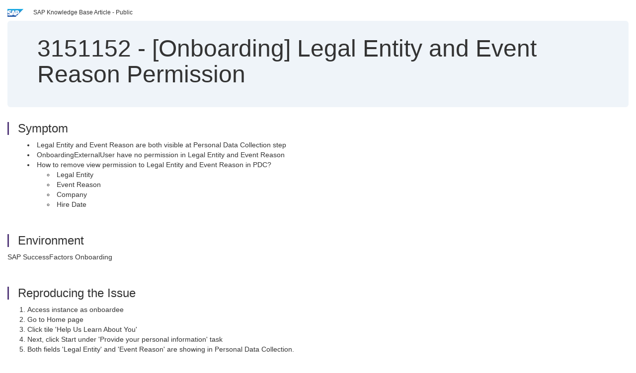

--- FILE ---
content_type: text/html; charset=utf-8
request_url: https://userapps.support.sap.com/sap/support/knowledge/en/3151152
body_size: 3612
content:
<?xml version="1.0" encoding="UTF-8" ?>
<!DOCTYPE html PUBLIC "-//W3C//DTD XHTML 1.0 Transitional//EN" "http://www.w3.org/TR/xhtml1/DTD/xhtml1-transitional.dtd">



<html xmlns="http://www.w3.org/1999/xhtml" lang="en">

<head>
    <title>3151152 - &#x5b;Onboarding&#x5d;&#x20;Legal&#x20;Entity&#x20;and&#x20;Event&#x20;Reason&#x20;Permission</title>

    <meta http-equiv="X-UA-Compatible" content="IE=edge" />
    <meta name="viewport" content="width=device-width, initial-scale=1.0" />
    <meta name="keywords" content="Legal Entity is showing in PDC, Event Reason is showing in PDC, Personal Data Collection, Legal Entity, Event Reason, RBP, OnboardingExternalUser, OnboardingExternalUser permission , KBA , LOD-SF-OBX" />
    <meta name="component" content="LOD-SF-OBX" />
    <meta name="other_component" content="LOD-SF-OBX-DC" />
    <meta name="description" content="Legal Entity and Event Reason are both visible at Personal Data Collection step OnboardingExternalUser have no permission in Legal Entity and Event Reason How to remove view permission to Legal Entity and Event Reason in PDC? Legal Entity Event Reason Company Hire Dat" />
    <meta name="robots" content="index, nofollow, noodp, noydir, noarchive" />
    <meta name="google" content="notranslate" />
    <meta name="updated_timestamp" content="2024-08-22 09:15:54"/>
    <meta name="sm_tech_ids" content="67838200100800006242,67837800100900008541,67838200100900006952,67838200100900007219,67838200100900007538,67838200100900007554,73554900100900000805,73554900100900001054,73554900100900001087,73554900100900001680,73554900100900001987,73554900100900002399,73555000100900000446,73555000100900000967,73555000100900001588,73555000100900001770,73555000100900002312,67838200100900007418,73554900100900000430,73554900100900002990,73555000100900000120,73555000100900000320,73554900100900003526,73554900100900003783,73554900100900004513,73554900100900004620,73554900100900004956,73554900100900005421,73554900100900005762,73554900100900006318,73554900100900007927,73554900100900009527,73554900100900009966,73555000100900003084,73555000100900006629,73555000100900007475,73555000100900007931,73554900100900006940,73554900100900010329,73555000100900002823,73555000100900003723"/>
    <meta http-equiv="cache-control" content="max-age=0" />
    <meta http-equiv="cache-control" content="no-cache" />
    <meta http-equiv="expires" content="0" />
    <meta http-equiv="expires" content="Tue, 01 Jan 1980 1:00:00 GMT" />
    <meta http-equiv="pragma" content="no-cache" />

    <link rel="canonical" href="https://userapps.support.sap.com/sap/support/knowledge/en/3151152" />
    <link rel="shortcut icon" href="/sap(====)/support/notes/service/favicon.ico" type="image/x-icon" />
    <link rel="stylesheet" href="/sap(====)/support/notes/service/main.css" />

    <style type="text/css" >
    
.mono{font-family:Lucida Console, Monaco, Courier new, monospace !important}.text-left{text-align:left !important}.table-responsive
tr>td:last-child>p{word-wrap:break-word;word-break:break-all}.rating-xxs{font-size:1em;display:inline}.rating-disabled .rating-input,.rating-disabled .rating-stars{cursor:auto}
a.nolink:link{color:black;text-decoration:none}a.nolink:active{color:black;text-decoration:none}a.nolink:visited{color:black;text-decoration:none}a.nolink:hover{color:black;text-decoration:none}.subheader{margin-bottom:0px}.anchor-hidden{margin-top:0px;ma
rgin-bottom:0px}.logo{margin-right:20px}.go-to{margin-right:5px}.section{border-left:3px solid
#563d7c;padding-left:18px;margin-top:50px}.section:first-of-type{margin-top:0px}.toc-header{font-weight:bold;margin-top:25px;margin-bottom:5px}.jumbotron{padding-top:5px;padding-bottom:5px;background-color:#eff4f9}.jumbotron
p{font-size:inherit;font-weight:inherit;margin-top:0px;margin-bottom:0px}.jumbotron h1,.jumbotron .h1{font-size:32px}@media screen and (min-width: 768px){.jumbotron{padding-top:30px;padding-bottom:30px}.jumbotron h1,.jumbotron
.h1{font-size:48px}}nav[data-toggle=toc]{top:30px;}nav[data-toggle=toc] .nav>li>a{font-size:100%}nav[data-toggle=toc] .nav .nav>li>a{font-size:95%}footer{margin-top:50px;text-align:center}@media (max-width: 468px){#print{display:none
!important}#side-panel{display:none !important}}@media (max-width: 768px){#show-panel{display:none !important}#hide-panel{display:none
!important}#top-link-block.affix-top{position:absolute;bottom:-82px;left:10px}#top-link-block.affix{position:fixed;bottom:80px;left:10px}nav.affix[data-toggle='toc']{position:static}nav[data-toggle='toc'] .nav .nav{display:block}}@media (min-width:
768px){h1:first-child{margin-top:0}}input[type=number]::-webkit-outer-spin-button,input[type=number]::-webkit-inner-spin-button{-webkit-appearance:none;margin:0}input[type=number]{-moz-appearance:textfield}.footer-obsolete{font-size:12px;position:absolute
;bottom:0;width:100%;height:60px;line-height:60px;background-color:#f5f5f5}a.footer-link:link,a.footer-link:visited{color:#000;display:inline-block;text-decoration:none}a.footer-link:hover,a.footer-link:active{color:#000;display:inline-block;text-decorati
on:underline}.footer-distributed{font-size:12px;background-color:#e9e9e9;box-shadow:0 1px 1px 0 rgba(0, 0, 0,
0.12);box-sizing:border-box;width:100%;text-align:left;padding-bottom:30px;padding-top:5px;padding-left:20px;padding-right:20px;margin-top:30px}.footer-distributed .footer-left,.footer-distributed .footer-center,.footer-distributed
.footer-right{display:inline-block;vertical-align:top}.footer-distributed .footer-left{padding-top:10px;width:33%}.footer-distributed h3{font-size:16px;font-weight:bold}.footer-distributed .footer-links-container{margin:20px 0
12px;padding:0}.footer-distributed .footer-center{padding-top:10px;width:33%;text-align:center}.footer-distributed .footer-right{padding-top:10px;width:33%;text-align:right}img.follow{width:24px;height:24px;max-width:24px}.footer-distributed
.footer-icons{}.footer-distributed .footer-icons a{margin-right:7px}@media (max-width: 880px){.footer-distributed .footer-left,.footer-distributed .footer-center,.footer-distributed
.footer-right{display:block;width:100%;margin-bottom:40px;text-align:center}.footer-distributed .footer-center i{margin-left:0}}
    </style>

    <script type="text/javascript" src="/sap(====)/support/notes/service/main.js"></script>

    <script type="text/javascript" >
    $(document).ready(function() {
    $( "img" ).not(".follow").not(".logo").addClass( "img-responsive" );
    });
    </script>

    
<script type="text/javascript" src="https://cdn.schemaapp.com/javascript/highlight.js"></script>
<script type="text/javascript" src="https://cdn.schemaapp.com/javascript/schemaFunctions.min.js"></script>
<script type="text/javascript" >schemaLoad("Acronym/Supportsap", "325UM-NQRHZ-P7T97-M5SY8");</script>

</head>

<body data-spy="scroll" data-target="#toc">
    <div class="container-fluid">
      <h2 data-toc-text="Title" id="Title" class="anchor-hidden"></h2>
      <div class="row">
        <div class="col-sm-6">
          <p class="subheader small text-left"><img class="logo" alt="SAP Logo" src="/sap(====)/support/notes/service/sap_logo.png" />SAP Knowledge Base Article - Public</p>
        </div>
      </div>
      <div class="jumbotron">
        <h1><span>3151152</span> <span>-</span> &#x5b;Onboarding&#x5d;&#x20;Legal&#x20;Entity&#x20;and&#x20;Event&#x20;Reason&#x20;Permission</h1>
      </div>
      <div id="content">
         <h2 data-toc-text="Description" class="anchor-hidden" id="Description"></h2>
         <h3 class="section" id="Symptom">Symptom</h3>
         <div style="font-size: 100.01%;">
            <ul style="list-style-position: inside;"><li>Legal Entity and Event Reason are both visible at Personal Data Collection step</li><li>OnboardingExternalUser have no permission in Legal Entity and Event Reason</li><li>How to remove view permission to Legal Entity and Event Reason in PDC?<br />
<ul style="list-style-position: inside;"><li>Legal Entity</li><li>Event Reason</li><li>Company</li><li>Hire Date</li></ul>
</li></ul>
         </div>

<h3 class="section" id="Environment">Environment</h3>
<div style="font-size: 100.01%;">
   <p>SAP SuccessFactors Onboarding</p>
</div>


<h3 class="section" id="Reproducing">Reproducing the Issue</h3>
<div style="font-size: 100.01%;">
   <ol><li>Access instance as onboardee</li><li>Go to Home page</li><li>Click tile &#39;Help Us Learn About You&#39;</li><li>Next, click Start under &#39;Provide your personal information&#39; task</li><li>Both fields &#39;Legal Entity&#39; and &#39;Event Reason&#39; are showing in Personal Data Collection.</li></ol>
</div>


<h3 class="section" id="Cause">Cause</h3>
<div style="font-size: 100.01%;">
   <p>Expected Behavior</p>
<p></p>
</div>


<h3 class="section" id="Resolution">Resolution</h3>
<div style="font-size: 100.01%;">
   <ul style="list-style-position: inside;"><li>The mentioned fields are&#x00A0;hard coded and will always be visible at Personal Data Collection step.</li><li>RBP has no control on these fields at the moment.</li><li>For enhancement - Submit your ideas via New Idea Submission tool for our product management team to review it and rest assured they would get back to you with a suitable update. You can access the landing page for the new tool here: <a href="https://influence.sap.com/successfactors" target="_blank" rel="noopener noreferrer nofollow">https://influence.sap.com/successfactors</a></li></ul>
<p></p>
</div>



<h3 class="section" id="Keywords">Keywords</h3>
<div style="font-size: 100.01%;">
   <p> Legal Entity is showing in PDC, Event Reason is showing in PDC, Personal Data Collection, Legal Entity, Event Reason, RBP, OnboardingExternalUser, OnboardingExternalUser permission , KBA , LOD-SF-OBX , Onboarding 2.0 , LOD-SF-OBX-DC , Personal Data Collection , How To </p>
</div>


<h3 class="section" id="Product">Product</h3>
<div style="font-size: 100.01%;">
  SAP&#x20;SuccessFactors&#x20;Onboarding&#x20;all&#x20;versions&#x20;
</div>


  </div>
</div>


<div id="footer" class="footer-distributed">
  <div class="footer-left">
    <h3>Legal</h3>
    <p class="footer-links">
      <a class="footer-link" href="http://www.sap.com/corporate-en/about/legal/privacy.html">Privacy</a> |
      <a class="footer-link" href="https://support.sap.com/support-programs-services/about/terms-of-use.html">Terms&#x20;of&#x20;use</a> |
      <a class="footer-link" href="http://www.sap.com/corporate-en/about/legal/impressum.html">Legal&#x20;Disclosure</a> |
      <a class="footer-link" href="http://www.sap.com/corporate-en/about/legal/copyright/index.html">Copyright</a> |
      <a class="footer-link" href="http://www.sap.com/corporate-en/about/legal/copyright/index.html#trademark">Trademark</a>
    </p>
  </div>
  <div class="footer-center">
    <h3>Follow</h3>
    <div class="footer-icons">
      <a href="https://www.facebook.com/SAPDigitalBusinessServices" target="_blank"><img class="follow" alt="Facebook" src="/sap(====)/support/notes/service/facebook.svg"/></a>
      <a href="https://twitter.com/SAPSupportHelp" target="_blank"><img class="follow" alt="Twitter" src="/sap(====)/support/notes/service/twitter.svg"/></a>
      <a href="https://www.youtube.com/user/SAPSupportInfo" target="_blank"><img class="follow" alt="YouTube" src="/sap(====)/support/notes/service/youtube.svg"/></a>
      <a href="https://www.linkedin.com/groups/138840" target="_blank"><img class="follow" alt="LinkedIn" src="/sap(====)/support/notes/service/linkedin.svg"/></a>
      <a href="https://www.instagram.com/sap/" target="_blank"><img class="follow" alt="Instagram" src="/sap(====)/support/notes/service/instagram2.svg"/></a>
    </div>
  </div>
</div>

  </body>
</html>
<script type="text/javascript" language="JavaScript" id="SEC_SESSTOKEN" value="VdBv9XvyCSAz7EaOZb39Tw=="   src="/sap/public/bc/ur/sap_secu.js"></script>